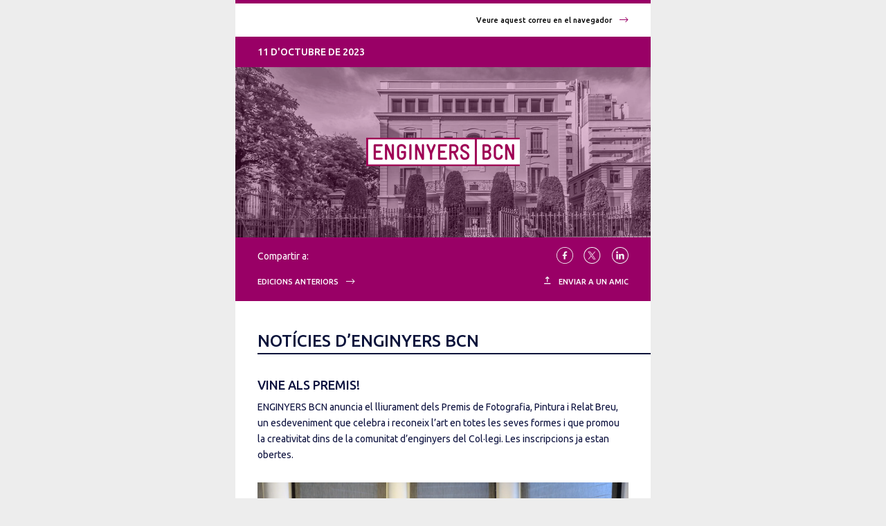

--- FILE ---
content_type: text/html; charset=UTF-8
request_url: https://enginyersbcn.cat/mailings/butlleti-12-doctubre/
body_size: 8227
content:
  <!doctype html>
<html xmlns="http://www.w3.org/1999/xhtml" xmlns:v="urn:schemas-microsoft-com:vml" xmlns:o="urn:schemas-microsoft-com:office:office">

<head>
    <title>
    </title>
    <!--[if !mso]><!-->
    <meta http-equiv="X-UA-Compatible" content="IE=edge">
    <!--<![endif]-->
    <meta http-equiv="Content-Type" content="text/html; charset=UTF-8">
    <meta name="viewport" content="width=device-width, initial-scale=1">
    <style type="text/css">
        #outlook a {
            padding: 0;
        }

        body {
            margin: 0;
            padding: 0;
            -webkit-text-size-adjust: 100%;
            -ms-text-size-adjust: 100%;
        }

        table,
        td {
            border-collapse: collapse;
            mso-table-lspace: 0pt;
            mso-table-rspace: 0pt;
        }

        img {
            border: 0;
            height: auto;
            line-height: 100%;
            outline: none;
            text-decoration: none;
            -ms-interpolation-mode: bicubic;
        }

        p {
            display: block;
            margin: 13px 0;
        }

        ul {
            display: block;
            margin: 13px 0;
        }

        ol {
            display: block;
            margin: 13px 0;
        }

        a {
            color: inherit !important;
        }

        .link-style-text a {
            color: inherit !important;
        }

        .rich-text h1 {
            font-size: 32px;
            line-height: 45px;
            font-weight: 500;
            color: #0C143C;
        }

        .rich-text h2 {
            font-size: 28px;
            line-height: 40px;
            font-weight: 500;
            color: #0C143C;
        }

        .rich-text h3 {
            font-size: 24px;
            line-height: 35px;
            font-weight: 500;
            color: #0C143C;
        }

        .rich-text h4 {
            font-size: 20px;
            line-height: 30px;
            font-weight: 500;
            color: #0C143C;
        }

        .rich-text h5 {
            font-size: 18px;
            line-height: 27px;
            font-weight: 500;
            color: #0C143C;
        }

        .rich-text h6 {
            font-size: 16px;
            line-height: 24px;
            font-weight: 500;
            color: #0C143C;
        }

        .rich-text img {
            border: 0;
            display: block;
            outline: none;
            text-decoration: none;
            height: auto;
            width: 100%;
        }
    </style>
    <!--[if mso]>
        <noscript>
        <xml>
        <o:OfficeDocumentSettings>
          <o:AllowPNG/>
          <o:PixelsPerInch>96</o:PixelsPerInch>
        </o:OfficeDocumentSettings>
        </xml>
        </noscript>
        <![endif]-->
    <!--[if lte mso 11]>
        <style type="text/css">
          .mj-outlook-group-fix { width:100% !important; }
        </style>
        <![endif]-->
    <!--[if !mso]><!-->
    <link href="https://fonts.googleapis.com/css?family=Ubuntu:wght@;0,400;1,500;2,700" rel="stylesheet" type="text/css">
    <!--<![endif]-->
    <style type="text/css">
        @media only screen and (min-width:480px) {
            .mj-column-per-100 {
                width: 100% !important;
                max-width: 100%;
            }

            .mj-column-per-50 {
                width: 50% !important;
                max-width: 50%;
            }
        }
    </style>
    <style media="screen and (min-width:480px)">
        .moz-text-html .mj-column-per-100 {
            width: 100% !important;
            max-width: 100%;
        }

        .moz-text-html .mj-column-per-50 {
            width: 50% !important;
            max-width: 50%;
        }
    </style>
    <style type="text/css">
        @media only screen and (max-width:480px) {
            table.mj-full-width-mobile {
                width: 100% !important;
            }

            td.mj-full-width-mobile {
                width: auto !important;
            }
        }
    </style>
    <style type="text/css">
        .text-sm div {
            font-size: 11px !important;
            line-height: 16px !important;
        }

        .text-lg div {
            font-size: 16px !important;
            line-height: 23px !important;
        }

        .social-left div {
            text-align: center !important;
        }

        .social-right div {
            text-align: center !important;
        }

        @media only screen and (min-width: 480px) {
            .text-sm div {
                font-size: 14px !important;
                line-height: 24px !important;
            }

            .text-lg div {
                font-size: 18px !important;
                line-height: 25px !important;
            }

            .social-left div {
                text-align: left !important;
            }

            .social-right div {
                text-align: right !important;
            }
        }
    </style>
</head>

<body style="word-spacing:normal;background-color:#ededed;">
<script data-cfasync="false" data-no-defer="1" data-no-minify="1" data-no-optimize="1">if(typeof ewww_webp_supported==="undefined"){var ewww_webp_supported=!1}if(ewww_webp_supported){document.body.classList.add("webp-support")}</script>
    <div style="background-color:#ededed;">
        <!--[if mso | IE]><table class="" role="presentation" style="width:600px;" align="center" border="0" cellpadding="0" cellspacing="0" width="600" bgcolor="#ffffff"><tr><td style="line-height:0px;font-size:0px;mso-line-height-rule:exactly;"><![endif]-->
    <div style="background:#ffffff;background-color:#ffffff;margin:0px auto;max-width:600px;">
      <table role="presentation" style="background:#ffffff;background-color:#ffffff;width:100%;" align="center" border="0" cellpadding="0" cellspacing="0">
        <tbody>
          <tr>
            <td style="border-top:5px solid #990066;direction:ltr;font-size:0px;padding:16px 32px;text-align:center;">
              <!--[if mso | IE]><table role="presentation" border="0" cellpadding="0" cellspacing="0"><tr><td class="" style="vertical-align:top;width:536px;"><![endif]-->
              <div class="mj-column-per-100 mj-outlook-group-fix" style="font-size:0px;text-align:left;direction:ltr;display:inline-block;vertical-align:top;width:100%;">
                <table role="presentation" border="0" cellpadding="0" cellspacing="0" width="100%">
                  <tbody>
                    <tr>
                      <td style="vertical-align:top;padding:0;">
                        <table role="presentation" style="" border="0" cellpadding="0" cellspacing="0" width="100%">
                          <tbody>
                            <tr>
                              <td style="font-size:0px;padding:0;word-break:break-word;" align="right" vertical-align="middle">
                                <table role="presentation" style="border-collapse:separate;line-height:100%;" border="0" cellpadding="0" cellspacing="0">
                                  <tbody>
                                    <tr>
                                      <td role="presentation" style="border:none;border-radius:3px;cursor:auto;mso-padding-alt:0;background:#ffffff;" align="center" bgcolor="#ffffff" valign="middle">
                                        <a href="*|ARCHIVE|*"
                                          style="display:inline-block;background:#ffffff;color:#990066;font-family:Ubuntu, Helvetica, Arial, system-ui, -apple-system, BlinkMacSystemFont, sans-serif;font-size:11px;font-weight:500;line-height:16px;margin:0;text-decoration:none;text-transform:none;padding:0;mso-padding-alt:0px;border-radius:3px;"
                                          target="_blank"> Veure aquest correu en el navegador <img src="https://enginyersbcn.cat/mailings/arrow.png" style="margin-left: 8px;" width="13" height="8" />
                                        </a>
                                      </td>
                                    </tr>
                                  </tbody>
                                </table>
                              </td>
                            </tr>
                          </tbody>
                        </table>
                      </td>
                    </tr>
                  </tbody>
                </table>
              </div>
              <!--[if mso | IE]></td></tr></table><![endif]-->
            </td>
          </tr>
        </tbody>
      </table>
    </div>
    <!--[if mso | IE]></td></tr></table><![endif]-->
      <!-- Header -->
      <!--[if mso | IE]><table class="" role="presentation" style="width:600px;" align="center" border="0" cellpadding="0" cellspacing="0" width="600" bgcolor="#990066"><tr><td style="line-height:0px;font-size:0px;mso-line-height-rule:exactly;"><![endif]-->
    <div style="background:#990066;background-color:#990066;margin:0px auto;max-width:600px;">
      <table role="presentation" style="background:#990066;background-color:#990066;width:100%;" align="center" border="0" cellpadding="0" cellspacing="0">
        <tbody>
          <tr>
            <td style="direction:ltr;font-size:0px;padding:10px 32px;text-align:center;">
              <!--[if mso | IE]><table role="presentation" border="0" cellpadding="0" cellspacing="0"><tr><td class="" style="width:536px;"><![endif]-->
              <div class="mj-column-per-100 mj-outlook-group-fix" style="font-size:0;line-height:0;text-align:left;display:inline-block;width:100%;direction:ltr;">
                <!--[if mso | IE]><table role="presentation" border="0" cellpadding="0" cellspacing="0"><tr><td style="vertical-align:middle;width:268px;"><![endif]-->
                <div class="mj-column-per-50 mj-outlook-group-fix" style="font-size:0px;text-align:left;direction:ltr;display:inline-block;vertical-align:middle;width:50%;">
                  <table role="presentation" border="0" cellpadding="0" cellspacing="0" width="100%">
                    <tbody>
                      <tr>
                        <td style="vertical-align:middle;padding:0;">
                          <table role="presentation" style="" border="0" cellpadding="0" cellspacing="0" width="100%">
                            <tbody>
                              <tr>
                                <td class="text-sm" style="font-size:0px;padding:0;word-break:break-word;" align="left">
                                  <div style="font-family:Ubuntu, Helvetica, Arial, system-ui, -apple-system, BlinkMacSystemFont, sans-serif;font-size:14px;font-weight:500;line-height:24px;text-align:left;text-transform:uppercase;color:#ffffff;">
                                                                          11 d'octubre de 2023
                                                                      </div>
                                </td>
                              </tr>
                            </tbody>
                          </table>
                        </td>
                      </tr>
                    </tbody>
                  </table>
                </div>
                <!--[if mso | IE]></td><td style="vertical-align:middle;width:268px;"><![endif]-->
                <div class="mj-column-per-50 mj-outlook-group-fix" style="font-size:0px;text-align:left;direction:ltr;display:inline-block;vertical-align:middle;width:50%;">
                  <table role="presentation" border="0" cellpadding="0" cellspacing="0" width="100%">
                    <tbody>
                      <tr>
                        <td style="vertical-align:middle;padding:0;">
                          <table role="presentation" style="" border="0" cellpadding="0" cellspacing="0" width="100%">
                            <tbody>
                              <tr>
                                <td class="text-sm" style="font-size:0px;padding:0;word-break:break-word;" align="right">
                                  <div style="font-family:Ubuntu, Helvetica, Arial, system-ui, -apple-system, BlinkMacSystemFont, sans-serif;font-size:14px;font-weight:500;line-height:24px;text-align:right;text-transform:uppercase;color:#ffffff;">
                                                                      </div>
                                </td>
                              </tr>
                            </tbody>
                          </table>
                        </td>
                      </tr>
                    </tbody>
                  </table>
                </div>
                <!--[if mso | IE]></td></tr></table><![endif]-->
              </div>
              <!--[if mso | IE]></td></tr></table><![endif]-->
            </td>
          </tr>
        </tbody>
      </table>
    </div>
    <!--[if mso | IE]></td></tr></table><![endif]-->
    <!-- Banner -->
  <!--[if mso | IE]><table class="" role="presentation" style="width:600px;" align="center" border="0" cellpadding="0" cellspacing="0" width="600" bgcolor="#ffffff"><tr><td style="line-height:0px;font-size:0px;mso-line-height-rule:exactly;"><![endif]-->
  <div style="background:#ffffff;background-color:#ffffff;margin:0px auto;max-width:600px;">
    <table role="presentation" style="background:#ffffff;background-color:#ffffff;width:100%;" align="center" border="0" cellpadding="0" cellspacing="0">
      <tbody>
        <tr>
          <td style="direction:ltr;font-size:0px;padding:0;text-align:center;">
            <!--[if mso | IE]><table role="presentation" border="0" cellpadding="0" cellspacing="0"><tr><td class="" style="vertical-align:top;width:600px;"><![endif]-->
            <div class="mj-column-per-100 mj-outlook-group-fix" style="font-size:0px;text-align:left;direction:ltr;display:inline-block;vertical-align:top;width:100%;">
              <table role="presentation" border="0" cellpadding="0" cellspacing="0" width="100%">
                <tbody>
                  <tr>
                    <td style="vertical-align:top;padding:0;">
                      <table role="presentation" style="" border="0" cellpadding="0" cellspacing="0" width="100%">
                        <tbody>
                          <tr>
                            <td style="font-size:0px;padding:0;word-break:break-word;" align="center">
                              <table role="presentation" style="border-collapse:collapse;border-spacing:0px;" border="0" cellpadding="0" cellspacing="0">
                                <tbody>
                                  <tr>
                                    <td style="width:600px;">
                                      <a href="https://enginyersbcn.cat" target="_blank">
                                        <img src="https://enginyersbcn.cat/mailings/enginyers-bcn.png" alt="Enginyers BCN" style="border:0;display:block;outline:none;text-decoration:none;height:auto;width:100%;font-size:13px;" height="auto" width="600" />
                                      </a>
                                    </td>
                                  </tr>
                                </tbody>
                              </table>
                            </td>
                          </tr>
                        </tbody>
                      </table>
                    </td>
                  </tr>
                </tbody>
              </table>
            </div>
            <!--[if mso | IE]></td></tr></table><![endif]-->
          </td>
        </tr>
      </tbody>
    </table>
  </div>
  <!--[if mso | IE]></td></tr></table><![endif]-->
  <!-- Social -->
  <!--[if mso | IE]><table class="" role="presentation" style="width:600px;" align="center" border="0" cellpadding="0" cellspacing="0" width="600" bgcolor="#990066"><tr><td style="line-height:0px;font-size:0px;mso-line-height-rule:exactly;"><![endif]-->
  <div style="background:#990066;background-color:#990066;margin:0px auto;max-width:600px;">
    <table role="presentation" style="background:#990066;background-color:#990066;width:100%;" align="center" border="0" cellpadding="0" cellspacing="0">
      <tbody>
        <tr>
          <td style="direction:ltr;font-size:0px;padding:6px 24px 2px;text-align:center;">
            <!--[if mso | IE]><table role="presentation" border="0" cellpadding="0" cellspacing="0"><tr><td class="" style="vertical-align:middle;width:276px;"><![endif]-->
            <div class="mj-column-per-50 mj-outlook-group-fix" style="font-size:0px;text-align:left;direction:ltr;display:inline-block;vertical-align:middle;width:100%;">
              <table role="presentation" border="0" cellpadding="0" cellspacing="0" width="100%">
                <tbody>
                  <tr>
                    <td style="vertical-align:middle;padding:8px;">
                      <table role="presentation" style="" border="0" cellpadding="0" cellspacing="0" width="100%">
                        <tbody>
                          <tr>
                            <td class="social-left" style="font-size:0px;padding:0;word-break:break-word;" align="left">
                              <div style="font-family:Ubuntu, Helvetica, Arial, system-ui, -apple-system, BlinkMacSystemFont, sans-serif;font-size:14px;font-weight:400;line-height:24px;text-align:left;color:#ffffff;">
                                                                  Compartir a:
                                                              </div>
                            </td>
                          </tr>
                        </tbody>
                      </table>
                    </td>
                  </tr>
                </tbody>
              </table>
            </div>
            <!--[if mso | IE]></td><td class="" style="vertical-align:middle;width:276px;"><![endif]-->
            <div class="mj-column-per-50 mj-outlook-group-fix" style="font-size:0px;text-align:left;direction:ltr;display:inline-block;vertical-align:middle;width:100%;">
              <table role="presentation" border="0" cellpadding="0" cellspacing="0" width="100%">
                <tbody>
                  <tr>
                    <td style="vertical-align:middle;padding:8px;">
                      <table role="presentation" style="" border="0" cellpadding="0" cellspacing="0" width="100%">
                        <tbody>
                          <tr>
                            <td class="social-right" style="font-size:0px;padding:0px;word-break:break-word;" align="right">
                              <div style="font-family:Ubuntu, Helvetica, Arial, system-ui, -apple-system, BlinkMacSystemFont, sans-serif;font-size:13px;line-height:1;text-align:right;color:#000000;">
                                <a href="https://www.facebook.com/sharer.php?u=https%3A%2F%2Fenginyersbcn.cat%2Fmailings%2Fbutlleti-12-doctubre"><img src="https://enginyersbcn.cat/mailings/facebook.png" alt="Facebook"></a>&nbsp;&nbsp;&nbsp;&nbsp;
                                
                                <a href="https://twitter.com/intent/tweet?url=https%3A%2F%2Fenginyersbcn.cat%2Fmailings%2Fbutlleti-12-doctubre&text=Butlletí 12 d&#8217;octubre&via=enginyersbcn"><img src="https://enginyersbcn.cat/mailings/twitter.png" alt="Twitter"></a>&nbsp;&nbsp;&nbsp;&nbsp;
                                <a href="http://www.linkedin.com/shareArticle?mini=true&url=https%3A%2F%2Fenginyersbcn.cat%2Fmailings%2Fbutlleti-12-doctubre&title=Butllet%C3%AD%2012%20d%26%238217%3Boctubre&source=https://enginyersbcn.cat"><img src="https://enginyersbcn.cat/mailings/linkedin.png" alt="LinkedIn"></a>
                              </div>
                            </td>
                          </tr>
                        </tbody>
                      </table>
                    </td>
                  </tr>
                </tbody>
              </table>
            </div>
            <!--[if mso | IE]></td></tr></table><![endif]-->
          </td>
        </tr>
      </tbody>
    </table>
  </div>
  <!--[if mso | IE]></td></tr></table><![endif]-->
  <!-- Links -->
  <!--[if mso | IE]><table class="" role="presentation" style="width:600px;" align="center" border="0" cellpadding="0" cellspacing="0" width="600" bgcolor="#990066"><tr><td style="line-height:0px;font-size:0px;mso-line-height-rule:exactly;"><![endif]-->
  <div style="background:#990066;background-color:#990066;margin:0px auto;max-width:600px;">
    <table role="presentation" style="background:#990066;background-color:#990066;width:100%;" align="center" border="0" cellpadding="0" cellspacing="0">
      <tbody>
        <tr>
          <td style="direction:ltr;font-size:0px;padding:6px 32px 20px;text-align:center;">
            <!--[if mso | IE]><table role="presentation" border="0" cellpadding="0" cellspacing="0"><tr><td class="" style="width:536px;"><![endif]-->
            <div class="mj-column-per-100 mj-outlook-group-fix" style="font-size:0;line-height:0;text-align:left;display:inline-block;width:100%;direction:ltr;">
                              <!--[if mso | IE]><table role="presentation" border="0" cellpadding="0" cellspacing="0"><tr><td style="vertical-align:middle;width:268px;"><![endif]-->
                <div class="mj-column-per-50 mj-outlook-group-fix" style="font-size:0px;text-align:left;direction:ltr;display:inline-block;vertical-align:middle;width:50%;">
                  <table role="presentation" border="0" cellpadding="0" cellspacing="0" width="100%">
                    <tbody>
                      <tr>
                        <td style="vertical-align:middle;padding:0;">
                          <table role="presentation" style="" border="0" cellpadding="0" cellspacing="0" width="100%">
                            <tbody>
                              <tr>
                                <td style="font-size:0px;padding:0;word-break:break-word;" align="left" vertical-align="middle">
                                  <table role="presentation" style="border-collapse:separate;line-height:100%;" border="0" cellpadding="0" cellspacing="0">
                                    <tbody>
                                      <tr>
                                        <td role="presentation" style="border:none;border-radius:3px;cursor:auto;mso-padding-alt:0;background:#990066;" align="center" bgcolor="#990066" valign="middle">
                                          <a href="https://www.enginyersbcn.cat/actualitat/butlletins/"
                                            style="display:inline-block;background:#990066;color:#ffffff !important;font-family:Ubuntu, Helvetica, Arial, system-ui, -apple-system, BlinkMacSystemFont, sans-serif;font-size:11px;font-weight:500;line-height:16px;margin:0;text-decoration:none;text-transform:uppercase;padding:0;mso-padding-alt:0px;border-radius:3px;"
                                            target="_blank">
                                                                                          Edicions anteriors
                                                                                        <img src="https://enginyersbcn.cat/mailings/arrow-white.png" style="margin-left: 8px;" width="13" height="8" />
                                          </a>
                                        </td>
                                      </tr>
                                    </tbody>
                                  </table>
                                </td>
                              </tr>
                            </tbody>
                          </table>
                        </td>
                      </tr>
                    </tbody>
                  </table>
                </div>
                <!--[if mso | IE]></td><![endif]-->
                            <!--[if mso | IE]><td style="vertical-align:middle;width:268px;"><![endif]-->
              <div class="mj-column-per-50 mj-outlook-group-fix" style="font-size:0px;text-align:left;direction:ltr;display:inline-block;vertical-align:middle;width:50%;">
                <table role="presentation" border="0" cellpadding="0" cellspacing="0" width="100%">
                  <tbody>
                    <tr>
                      <td style="vertical-align:middle;padding:0;">
                        <table role="presentation" style="" border="0" cellpadding="0" cellspacing="0" width="100%">
                          <tbody>
                            <tr>
                              <td style="font-size:0px;padding:0;word-break:break-word;" align="right" vertical-align="middle">
                                <table role="presentation" style="border-collapse:separate;line-height:100%;" border="0" cellpadding="0" cellspacing="0">
                                  <tbody>
                                    <tr>
                                      <td role="presentation" style="border:none;border-radius:3px;cursor:auto;mso-padding-alt:0;background:#990066;" align="center" bgcolor="#990066" valign="middle">
                                        <a href="mailto:?body=*|ARCHIVE|*"
                                          style="display:inline-block;background:#990066;color:#ffffff !important;font-family:Ubuntu, Helvetica, Arial, system-ui, -apple-system, BlinkMacSystemFont, sans-serif;font-size:11px;font-weight:500;line-height:16px;margin:0;text-decoration:none;text-transform:uppercase;padding:0;mso-padding-alt:0px;border-radius:3px;"
                                          target="_blank">
                                          <img src="https://enginyersbcn.cat/mailings/share.png" style="margin-right: 8px;" width="10" height="11" /> ENVIAR A UN AMIC </a>
                                      </td>
                                    </tr>
                                  </tbody>
                                </table>
                              </td>
                            </tr>
                          </tbody>
                        </table>
                      </td>
                    </tr>
                  </tbody>
                </table>
              </div>
              <!--[if mso | IE]></td></tr></table><![endif]-->
            </div>
            <!--[if mso | IE]></td></tr></table><![endif]-->
          </td>
        </tr>
      </tbody>
    </table>
  </div>
  <!--[if mso | IE]></td></tr></table><![endif]-->

  <!--[if mso | IE]><table align="center" border="0" cellpadding="0" cellspacing="0" class="" role="presentation" style="width:600px;" width="600" bgcolor="#ffffff" ><tr><td style="line-height:0px;font-size:0px;mso-line-height-rule:exactly;"><![endif]-->
<div style="background:#ffffff;background-color:#ffffff;margin:0px auto;max-width:600px;">
  <table align="center" border="0" cellpadding="0" cellspacing="0" role="presentation" style="background:#ffffff;background-color:#ffffff;width:100%;">
    <tbody>
      <tr>
        <td style="direction:ltr;font-size:0px;padding:40px 0px 0px 32px;text-align:center;">
          <!--[if mso | IE]><table role="presentation" border="0" cellpadding="0" cellspacing="0"><tr><td class="" style="vertical-align:top;width:568px;" ><![endif]-->
          <div class="mj-column-per-100 mj-outlook-group-fix" style="font-size:0px;text-align:left;direction:ltr;display:inline-block;vertical-align:top;width:100%;">
            <table border="0" cellpadding="0" cellspacing="0" role="presentation" width="100%">
              <tbody>
                <tr>
                  <td style="vertical-align:top;padding:0;">
                    <table border="0" cellpadding="0" cellspacing="0" role="presentation" style="" width="100%">
                      <tbody>
                        <tr>
                          <td align="left" style="font-size:0px;padding:0;padding-right:32px;word-break:break-word;">
                            <div style="font-family:Ubuntu, Helvetica, Arial, system-ui, -apple-system, BlinkMacSystemFont, sans-serif;font-size:24px;font-weight:500;line-height:35px;text-align:left;text-transform:uppercase;color:#0C143C;">
                              Notícies d&#8217;enginyers bcn
                            </div>
                          </td>
                        </tr>
                        <tr>
                          <td align="center" style="font-size:0px;padding:0;word-break:break-word;">
                            <p style="border-top:solid 2px #0C143C;font-size:1px;margin:0px auto;width:100%;">
                            </p>
                            <!--[if mso | IE]><table align="center" border="0" cellpadding="0" cellspacing="0" style="border-top:solid 2px #0C143C;font-size:1px;margin:0px auto;width:568px;" role="presentation" width="568px" ><tr><td style="height:0;line-height:0;"> &nbsp; </td></tr></table><![endif]-->
                          </td>
                        </tr>
                      </tbody>
                    </table>
                  </td>
                </tr>
              </tbody>
            </table>
          </div>
          <!--[if mso | IE]></td></tr></table><![endif]-->
        </td>
      </tr>
    </tbody>
  </table>
</div>
<!--[if mso | IE]></td></tr></table><![endif]-->
  
            <!--[if mso | IE]><table class="" role="presentation" style="width:600px;" align="center" border="0" cellpadding="0" cellspacing="0" width="600" bgcolor="#ffffff"><tr><td style="line-height:0px;font-size:0px;mso-line-height-rule:exactly;"><![endif]-->
      <div style="background:#ffffff;background-color:#ffffff;margin:0px auto;max-width:600px;">
        <table role="presentation" style="background:#ffffff;background-color:#ffffff;width:100%;" align="center" border="0" cellpadding="0" cellspacing="0">
          <tbody>
            <tr>
              <td style="direction:ltr;font-size:0px;padding:32px 32px 0px;text-align:center;">
                <!--[if mso | IE]><table role="presentation" border="0" cellpadding="0" cellspacing="0"><tr><td class="" style="vertical-align:top;width:536px;"><![endif]-->
                <div class="mj-column-per-100 mj-outlook-group-fix" style="font-size:0px;text-align:left;direction:ltr;display:inline-block;vertical-align:top;width:100%;">
                  <table role="presentation" border="0" cellpadding="0" cellspacing="0" width="100%">
                    <tbody>
                      <tr>
                        <td style="vertical-align:top;padding:0;">
                          <table role="presentation" style="" border="0" cellpadding="0" cellspacing="0" width="100%">
                            <tbody>
                                                                                          <tr>
                                <td class="text-lg" style="font-size:0px;padding:0;word-break:break-word;" align="left">
                                  <div style="font-family:Ubuntu, Helvetica, Arial, system-ui, -apple-system, BlinkMacSystemFont, sans-serif;font-size:18px;font-weight:500;line-height:25px;text-align:left;text-transform:uppercase;color:#0D123F;">
                                    <a href="https://enginyersbcn.cat/actualitat/noticies/vine-als-premis/" style="color:#0D123F;text-decoration:none;">
                                      Vine als premis!
                                    </a>
                                  </div>
                                </td>
                              </tr>
                              <tr>
                                <td style="font-size:0px;padding:0;padding-top:8px;word-break:break-word;" align="left">
                                  <div style="font-family:Ubuntu, Helvetica, Arial, system-ui, -apple-system, BlinkMacSystemFont, sans-serif;font-size:14px;font-weight:400;line-height:23px;text-align:left;color:#0D123F;">
                                    
                                                                                                                
ENGINYERS BCN anuncia el lliurament dels Premis de Fotografia, Pintura i Relat Breu, un esdeveniment que celebra i reconeix l’art en totes les seves formes i que promou la creativitat dins de la comunitat d’enginyers del Col·legi. Les inscripcions ja estan obertes.
                                      
                                                                      </div>
                                </td>
                              </tr>
                                                              
                                <tr>
                                  <td style="font-size:0px;padding:0;padding-top:28px;word-break:break-word;" align="center">
                                    <table role="presentation" style="border-collapse:collapse;border-spacing:0px;" border="0" cellpadding="0" cellspacing="0">
                                      <tbody>
                                        <tr>
                                          <td style="width:536px;">
                                            <a href="https://enginyersbcn.cat/actualitat/noticies/vine-als-premis/" target="_blank">
                                              <picture><source srcset="https://enginyersbcn.cat/app/uploads/2023/09/Noti_expo_concurs_com_2023-scaled.jpg.webp"  type="image/webp"><img decoding="async" src="https://enginyersbcn.cat/app/uploads/2023/09/Noti_expo_concurs_com_2023-scaled.jpg" alt="" style="border:0;display:block;outline:none;text-decoration:none;height:auto;width:100%;font-size:13px;" height="auto" width="536" data-eio="p" /></picture>
                                            </a>
                                          </td>
                                        </tr>
                                      </tbody>
                                    </table>
                                  </td>
                                </tr>
                                                            <tr>
                                <td style="font-size:0px;padding:0;padding-top:28px;word-break:break-word;" align="left" vertical-align="middle">
                                  <table role="presentation" style="border-collapse:separate;line-height:100%;" border="0" cellpadding="0" cellspacing="0">
                                    <tbody>
                                      <tr>
                                        <td role="presentation" style="border:none;border-radius:3px;cursor:auto;mso-padding-alt:0px;background:#ffffff;" align="center" bgcolor="#ffffff" valign="middle">
                                          <a href="https://enginyersbcn.cat/actualitat/noticies/vine-als-premis/"
                                            style="display:inline-block;background:#ffffff;color:#990066 !important;font-family:Ubuntu, Helvetica, Arial, system-ui, -apple-system, BlinkMacSystemFont, sans-serif;font-size:12px;font-weight:500;line-height:22px;margin:0;text-decoration:none;text-transform:uppercase;padding:0px;mso-padding-alt:0px;border-radius:3px;"
                                            target="_blank"> LLEGIU-NE MÉS <img loading="lazy" decoding="async" src="https://enginyersbcn.cat/mailings/arrow.png" style="margin-left: 8px;" width="13" height="8" />
                                          </a>
                                        </td>
                                      </tr>
                                    </tbody>
                                  </table>
                                </td>
                              </tr>
                              <tr>
                                <td style="font-size:0px;padding:0;padding-top:28px;word-break:break-word;" align="center">
                                  <p style="border-top:solid 1px #6E7189;font-size:1px;margin:0px auto;width:100%;">
                                  </p>
                                  <!--[if mso | IE]><table role="presentation" style="border-top:solid 1px #6E7189;font-size:1px;margin:0px auto;width:536px;" align="center" border="0" cellpadding="0" cellspacing="0" width="536px"><tr><td style="height:0;line-height:0;"> &nbsp; </td></tr></table><![endif]-->
                                </td>
                              </tr>
                            </tbody>
                          </table>
                        </td>
                      </tr>
                    </tbody>
                  </table>
                </div>
                <!--[if mso | IE]></td></tr></table><![endif]-->
              </td>
            </tr>
          </tbody>
        </table>
      </div>
      <!--[if mso | IE]></td></tr></table><![endif]-->
          <!--[if mso | IE]><table class="" role="presentation" style="width:600px;" align="center" border="0" cellpadding="0" cellspacing="0" width="600" bgcolor="#ffffff"><tr><td style="line-height:0px;font-size:0px;mso-line-height-rule:exactly;"><![endif]-->
      <div style="background:#ffffff;background-color:#ffffff;margin:0px auto;max-width:600px;">
        <table role="presentation" style="background:#ffffff;background-color:#ffffff;width:100%;" align="center" border="0" cellpadding="0" cellspacing="0">
          <tbody>
            <tr>
              <td style="direction:ltr;font-size:0px;padding:32px 32px 0px;text-align:center;">
                <!--[if mso | IE]><table role="presentation" border="0" cellpadding="0" cellspacing="0"><tr><td class="" style="vertical-align:top;width:536px;"><![endif]-->
                <div class="mj-column-per-100 mj-outlook-group-fix" style="font-size:0px;text-align:left;direction:ltr;display:inline-block;vertical-align:top;width:100%;">
                  <table role="presentation" border="0" cellpadding="0" cellspacing="0" width="100%">
                    <tbody>
                      <tr>
                        <td style="vertical-align:top;padding:0;">
                          <table role="presentation" style="" border="0" cellpadding="0" cellspacing="0" width="100%">
                            <tbody>
                                                                                          <tr>
                                <td class="text-lg" style="font-size:0px;padding:0;word-break:break-word;" align="left">
                                  <div style="font-family:Ubuntu, Helvetica, Arial, system-ui, -apple-system, BlinkMacSystemFont, sans-serif;font-size:18px;font-weight:500;line-height:25px;text-align:left;text-transform:uppercase;color:#0D123F;">
                                    <a href="https://enginyersbcn.cat/actualitat/noticies/tot-preparat-per-a-la-nova-edicio-defintec/" style="color:#0D123F;text-decoration:none;">
                                      Tot preparat per a la nova edició d&#8217;EFINTEC
                                    </a>
                                  </div>
                                </td>
                              </tr>
                              <tr>
                                <td style="font-size:0px;padding:0;padding-top:8px;word-break:break-word;" align="left">
                                  <div style="font-family:Ubuntu, Helvetica, Arial, system-ui, -apple-system, BlinkMacSystemFont, sans-serif;font-size:14px;font-weight:400;line-height:23px;text-align:left;color:#0D123F;">
                                    
                                                                                                                
Més de 150 expositors, entre fabricants i distribuïdors, amb una àmplia i nova oferta de continguts per a instal·ladors estaran disponibles a l&#8217;esdeveniment. Recordeu que els col·legiats tenen entrada de franc a la fira.
                                      
                                                                      </div>
                                </td>
                              </tr>
                                                              
                                <tr>
                                  <td style="font-size:0px;padding:0;padding-top:28px;word-break:break-word;" align="center">
                                    <table role="presentation" style="border-collapse:collapse;border-spacing:0px;" border="0" cellpadding="0" cellspacing="0">
                                      <tbody>
                                        <tr>
                                          <td style="width:536px;">
                                            <a href="https://enginyersbcn.cat/actualitat/noticies/tot-preparat-per-a-la-nova-edicio-defintec/" target="_blank">
                                              <picture><source srcset="https://enginyersbcn.cat/app/uploads/2023/10/20.jpg.webp"  type="image/webp"><img decoding="async" src="https://enginyersbcn.cat/app/uploads/2023/10/20.jpg" alt="" style="border:0;display:block;outline:none;text-decoration:none;height:auto;width:100%;font-size:13px;" height="auto" width="536" data-eio="p" /></picture>
                                            </a>
                                          </td>
                                        </tr>
                                      </tbody>
                                    </table>
                                  </td>
                                </tr>
                                                            <tr>
                                <td style="font-size:0px;padding:0;padding-top:28px;word-break:break-word;" align="left" vertical-align="middle">
                                  <table role="presentation" style="border-collapse:separate;line-height:100%;" border="0" cellpadding="0" cellspacing="0">
                                    <tbody>
                                      <tr>
                                        <td role="presentation" style="border:none;border-radius:3px;cursor:auto;mso-padding-alt:0px;background:#ffffff;" align="center" bgcolor="#ffffff" valign="middle">
                                          <a href="https://enginyersbcn.cat/actualitat/noticies/tot-preparat-per-a-la-nova-edicio-defintec/"
                                            style="display:inline-block;background:#ffffff;color:#990066 !important;font-family:Ubuntu, Helvetica, Arial, system-ui, -apple-system, BlinkMacSystemFont, sans-serif;font-size:12px;font-weight:500;line-height:22px;margin:0;text-decoration:none;text-transform:uppercase;padding:0px;mso-padding-alt:0px;border-radius:3px;"
                                            target="_blank"> LLEGIU-NE MÉS <img loading="lazy" decoding="async" src="https://enginyersbcn.cat/mailings/arrow.png" style="margin-left: 8px;" width="13" height="8" />
                                          </a>
                                        </td>
                                      </tr>
                                    </tbody>
                                  </table>
                                </td>
                              </tr>
                              <tr>
                                <td style="font-size:0px;padding:0;padding-top:28px;word-break:break-word;" align="center">
                                  <p style="border-top:solid 1px #6E7189;font-size:1px;margin:0px auto;width:100%;">
                                  </p>
                                  <!--[if mso | IE]><table role="presentation" style="border-top:solid 1px #6E7189;font-size:1px;margin:0px auto;width:536px;" align="center" border="0" cellpadding="0" cellspacing="0" width="536px"><tr><td style="height:0;line-height:0;"> &nbsp; </td></tr></table><![endif]-->
                                </td>
                              </tr>
                            </tbody>
                          </table>
                        </td>
                      </tr>
                    </tbody>
                  </table>
                </div>
                <!--[if mso | IE]></td></tr></table><![endif]-->
              </td>
            </tr>
          </tbody>
        </table>
      </div>
      <!--[if mso | IE]></td></tr></table><![endif]-->
      

<!--[if mso | IE]><table align="center" border="0" cellpadding="0" cellspacing="0" class="" role="presentation" style="width:600px;" width="600" bgcolor="#ffffff" ><tr><td style="line-height:0px;font-size:0px;mso-line-height-rule:exactly;"><![endif]-->
<div style="background:#ffffff;background-color:#ffffff;margin:0px auto;max-width:600px;">
  <table align="center" border="0" cellpadding="0" cellspacing="0" role="presentation" style="background:#ffffff;background-color:#ffffff;width:100%;">
    <tbody>
      <tr>
        <td style="direction:ltr;font-size:0px;padding:40px 0px 0px 32px;text-align:center;">
          <!--[if mso | IE]><table role="presentation" border="0" cellpadding="0" cellspacing="0"><tr><td class="" style="vertical-align:top;width:568px;" ><![endif]-->
          <div class="mj-column-per-100 mj-outlook-group-fix" style="font-size:0px;text-align:left;direction:ltr;display:inline-block;vertical-align:top;width:100%;">
            <table border="0" cellpadding="0" cellspacing="0" role="presentation" width="100%">
              <tbody>
                <tr>
                  <td style="vertical-align:top;padding:0;">
                    <table border="0" cellpadding="0" cellspacing="0" role="presentation" style="" width="100%">
                      <tbody>
                        <tr>
                          <td align="left" style="font-size:0px;padding:0;padding-right:32px;word-break:break-word;">
                            <div style="font-family:Ubuntu, Helvetica, Arial, system-ui, -apple-system, BlinkMacSystemFont, sans-serif;font-size:24px;font-weight:500;line-height:35px;text-align:left;text-transform:uppercase;color:#0C143C;">
                              Agenda
                            </div>
                          </td>
                        </tr>
                        <tr>
                          <td align="center" style="font-size:0px;padding:0;word-break:break-word;">
                            <p style="border-top:solid 2px #0C143C;font-size:1px;margin:0px auto;width:100%;">
                            </p>
                            <!--[if mso | IE]><table align="center" border="0" cellpadding="0" cellspacing="0" style="border-top:solid 2px #0C143C;font-size:1px;margin:0px auto;width:568px;" role="presentation" width="568px" ><tr><td style="height:0;line-height:0;"> &nbsp; </td></tr></table><![endif]-->
                          </td>
                        </tr>
                      </tbody>
                    </table>
                  </td>
                </tr>
              </tbody>
            </table>
          </div>
          <!--[if mso | IE]></td></tr></table><![endif]-->
        </td>
      </tr>
    </tbody>
  </table>
</div>
<!--[if mso | IE]></td></tr></table><![endif]-->
  
  
      
    <!--[if mso | IE]><table class="" role="presentation" style="width:600px;" align="center" border="0" cellpadding="0" cellspacing="0" width="600" bgcolor="#ffffff"><tr><td style="line-height:0px;mso-line-height-rule:exactly;"><![endif]-->
    <div style="background:#ffffff;background-color:#ffffff;margin:0px auto;max-width:600px;">
      <table role="presentation" style="background:#ffffff;background-color:#ffffff;width:100%;" align="center" border="0" cellpadding="0" cellspacing="0">
        <tbody>
          <tr>
            <td style="direction:ltr;padding:0px 24px;text-align:left;">
              <!--[if mso | IE]><table role="presentation" border="0" cellpadding="0" cellspacing="0"><tr><![endif]-->

                                              <!--[if mso | IE]><td class="" style="vertical-align:top;width:276px;"><![endif]-->
                <div class="mj-column-per-100 mj-outlook-group-fix" style="text-align:left;direction:ltr;display:inline-block;vertical-align:top;width:100%;">
                  <table role="presentation" border="0" cellpadding="0" cellspacing="0" width="100%">
                    <tbody>
                      <tr>
                        <td style="border-bottom:1px solid #6E7189;vertical-align:top;padding:32px 8px 0px;">
                          <table role="presentation" style="border-bottom:32px solid #fff;" border="0" cellpadding="0" cellspacing="0" width="100%">
                            <tbody>

                              

                              <tr>
                                <td style="padding:0;word-break:break-word;" align="left">
                                  <div style="font-family:Ubuntu, Helvetica, Arial, system-ui, -apple-system, BlinkMacSystemFont, sans-serif;font-size:16px;font-weight:500;line-height:23px;text-align:left;text-transform:uppercase;color:#0D123F;">
                                    <a href="" style="color:#0D123F;text-decoration:none;">
                                      
                                    </a>
                                  </div>
                                </td>
                              </tr>

                              
                              
                              

                              <tr>
                                <td style="padding:0;padding-top:8px;word-break:break-word;" align="left" vertical-align="middle">
                                  <table role="presentation" style="border-collapse:separate;line-height:100%;" border="0" cellpadding="0" cellspacing="0">
                                    <tbody>
                                      <tr>
                                        <td role="presentation" style="border:none;border-radius:3px;cursor:auto;mso-padding-alt:0px;background:#ffffff;" align="center" bgcolor="#ffffff" valign="middle">
                                          <a href=""
                                            style="display:inline-block;background:#ffffff;color:#990066 !important;font-family:Ubuntu, Helvetica, Arial, system-ui, -apple-system, BlinkMacSystemFont, sans-serif;font-size:12px;font-weight:500;line-height:22px;margin:0;text-decoration:none;text-transform:uppercase;padding:0px;mso-padding-alt:0px;border-radius:3px;"
                                            target="_blank">
                                            Anar a l&#8217;activitat
                                            <img loading="lazy" decoding="async" src="https://enginyersbcn.cat/mailings/arrow.png" style="margin-left: 8px;" width="13" height="8" />
                                          </a>
                                        </td>
                                      </tr>
                                    </tbody>
                                  </table>
                                </td>
                              </tr>

                            </tbody>
                          </table>
                        </td>
                      </tr>
                    </tbody>
                  </table>
                </div>
                <!--[if mso | IE]></td><![endif]-->
                                              <!--[if mso | IE]><td class="" style="vertical-align:top;width:276px;"><![endif]-->
                <div class="mj-column-per-100 mj-outlook-group-fix" style="text-align:left;direction:ltr;display:inline-block;vertical-align:top;width:100%;">
                  <table role="presentation" border="0" cellpadding="0" cellspacing="0" width="100%">
                    <tbody>
                      <tr>
                        <td style="border-bottom:1px solid #6E7189;vertical-align:top;padding:32px 8px 0px;">
                          <table role="presentation" style="border-bottom:32px solid #fff;" border="0" cellpadding="0" cellspacing="0" width="100%">
                            <tbody>

                              

                              <tr>
                                <td style="padding:0;word-break:break-word;" align="left">
                                  <div style="font-family:Ubuntu, Helvetica, Arial, system-ui, -apple-system, BlinkMacSystemFont, sans-serif;font-size:16px;font-weight:500;line-height:23px;text-align:left;text-transform:uppercase;color:#0D123F;">
                                    <a href="" style="color:#0D123F;text-decoration:none;">
                                      
                                    </a>
                                  </div>
                                </td>
                              </tr>

                              
                              
                              

                              <tr>
                                <td style="padding:0;padding-top:8px;word-break:break-word;" align="left" vertical-align="middle">
                                  <table role="presentation" style="border-collapse:separate;line-height:100%;" border="0" cellpadding="0" cellspacing="0">
                                    <tbody>
                                      <tr>
                                        <td role="presentation" style="border:none;border-radius:3px;cursor:auto;mso-padding-alt:0px;background:#ffffff;" align="center" bgcolor="#ffffff" valign="middle">
                                          <a href=""
                                            style="display:inline-block;background:#ffffff;color:#990066 !important;font-family:Ubuntu, Helvetica, Arial, system-ui, -apple-system, BlinkMacSystemFont, sans-serif;font-size:12px;font-weight:500;line-height:22px;margin:0;text-decoration:none;text-transform:uppercase;padding:0px;mso-padding-alt:0px;border-radius:3px;"
                                            target="_blank">
                                            Anar a l&#8217;activitat
                                            <img loading="lazy" decoding="async" src="https://enginyersbcn.cat/mailings/arrow.png" style="margin-left: 8px;" width="13" height="8" />
                                          </a>
                                        </td>
                                      </tr>
                                    </tbody>
                                  </table>
                                </td>
                              </tr>

                            </tbody>
                          </table>
                        </td>
                      </tr>
                    </tbody>
                  </table>
                </div>
                <!--[if mso | IE]></td><![endif]-->
              
              <!--[if mso | IE]></tr></table><![endif]-->
            </td>
          </tr>
        </tbody>
      </table>
    </div>
    <!--[if mso | IE]></td></tr></table><![endif]-->
      
    <!--[if mso | IE]><table class="" role="presentation" style="width:600px;" align="center" border="0" cellpadding="0" cellspacing="0" width="600" bgcolor="#ffffff"><tr><td style="line-height:0px;mso-line-height-rule:exactly;"><![endif]-->
    <div style="background:#ffffff;background-color:#ffffff;margin:0px auto;max-width:600px;">
      <table role="presentation" style="background:#ffffff;background-color:#ffffff;width:100%;" align="center" border="0" cellpadding="0" cellspacing="0">
        <tbody>
          <tr>
            <td style="direction:ltr;padding:0px 24px;text-align:left;">
              <!--[if mso | IE]><table role="presentation" border="0" cellpadding="0" cellspacing="0"><tr><![endif]-->

                                              <!--[if mso | IE]><td class="" style="vertical-align:top;width:276px;"><![endif]-->
                <div class="mj-column-per-100 mj-outlook-group-fix" style="text-align:left;direction:ltr;display:inline-block;vertical-align:top;width:100%;">
                  <table role="presentation" border="0" cellpadding="0" cellspacing="0" width="100%">
                    <tbody>
                      <tr>
                        <td style="border-bottom:1px solid #6E7189;vertical-align:top;padding:32px 8px 0px;">
                          <table role="presentation" style="border-bottom:32px solid #fff;" border="0" cellpadding="0" cellspacing="0" width="100%">
                            <tbody>

                              

                              <tr>
                                <td style="padding:0;word-break:break-word;" align="left">
                                  <div style="font-family:Ubuntu, Helvetica, Arial, system-ui, -apple-system, BlinkMacSystemFont, sans-serif;font-size:16px;font-weight:500;line-height:23px;text-align:left;text-transform:uppercase;color:#0D123F;">
                                    <a href="" style="color:#0D123F;text-decoration:none;">
                                      
                                    </a>
                                  </div>
                                </td>
                              </tr>

                              
                              
                              

                              <tr>
                                <td style="padding:0;padding-top:8px;word-break:break-word;" align="left" vertical-align="middle">
                                  <table role="presentation" style="border-collapse:separate;line-height:100%;" border="0" cellpadding="0" cellspacing="0">
                                    <tbody>
                                      <tr>
                                        <td role="presentation" style="border:none;border-radius:3px;cursor:auto;mso-padding-alt:0px;background:#ffffff;" align="center" bgcolor="#ffffff" valign="middle">
                                          <a href=""
                                            style="display:inline-block;background:#ffffff;color:#990066 !important;font-family:Ubuntu, Helvetica, Arial, system-ui, -apple-system, BlinkMacSystemFont, sans-serif;font-size:12px;font-weight:500;line-height:22px;margin:0;text-decoration:none;text-transform:uppercase;padding:0px;mso-padding-alt:0px;border-radius:3px;"
                                            target="_blank">
                                            Anar a l&#8217;activitat
                                            <img loading="lazy" decoding="async" src="https://enginyersbcn.cat/mailings/arrow.png" style="margin-left: 8px;" width="13" height="8" />
                                          </a>
                                        </td>
                                      </tr>
                                    </tbody>
                                  </table>
                                </td>
                              </tr>

                            </tbody>
                          </table>
                        </td>
                      </tr>
                    </tbody>
                  </table>
                </div>
                <!--[if mso | IE]></td><![endif]-->
                                              <!--[if mso | IE]><td class="" style="vertical-align:top;width:276px;"><![endif]-->
                <div class="mj-column-per-100 mj-outlook-group-fix" style="text-align:left;direction:ltr;display:inline-block;vertical-align:top;width:100%;">
                  <table role="presentation" border="0" cellpadding="0" cellspacing="0" width="100%">
                    <tbody>
                      <tr>
                        <td style="border-bottom:1px solid #6E7189;vertical-align:top;padding:32px 8px 0px;">
                          <table role="presentation" style="border-bottom:32px solid #fff;" border="0" cellpadding="0" cellspacing="0" width="100%">
                            <tbody>

                              

                              <tr>
                                <td style="padding:0;word-break:break-word;" align="left">
                                  <div style="font-family:Ubuntu, Helvetica, Arial, system-ui, -apple-system, BlinkMacSystemFont, sans-serif;font-size:16px;font-weight:500;line-height:23px;text-align:left;text-transform:uppercase;color:#0D123F;">
                                    <a href="" style="color:#0D123F;text-decoration:none;">
                                      
                                    </a>
                                  </div>
                                </td>
                              </tr>

                              
                              
                              

                              <tr>
                                <td style="padding:0;padding-top:8px;word-break:break-word;" align="left" vertical-align="middle">
                                  <table role="presentation" style="border-collapse:separate;line-height:100%;" border="0" cellpadding="0" cellspacing="0">
                                    <tbody>
                                      <tr>
                                        <td role="presentation" style="border:none;border-radius:3px;cursor:auto;mso-padding-alt:0px;background:#ffffff;" align="center" bgcolor="#ffffff" valign="middle">
                                          <a href=""
                                            style="display:inline-block;background:#ffffff;color:#990066 !important;font-family:Ubuntu, Helvetica, Arial, system-ui, -apple-system, BlinkMacSystemFont, sans-serif;font-size:12px;font-weight:500;line-height:22px;margin:0;text-decoration:none;text-transform:uppercase;padding:0px;mso-padding-alt:0px;border-radius:3px;"
                                            target="_blank">
                                            Anar a l&#8217;activitat
                                            <img loading="lazy" decoding="async" src="https://enginyersbcn.cat/mailings/arrow.png" style="margin-left: 8px;" width="13" height="8" />
                                          </a>
                                        </td>
                                      </tr>
                                    </tbody>
                                  </table>
                                </td>
                              </tr>

                            </tbody>
                          </table>
                        </td>
                      </tr>
                    </tbody>
                  </table>
                </div>
                <!--[if mso | IE]></td><![endif]-->
              
              <!--[if mso | IE]></tr></table><![endif]-->
            </td>
          </tr>
        </tbody>
      </table>
    </div>
    <!--[if mso | IE]></td></tr></table><![endif]-->
      
    <!--[if mso | IE]><table class="" role="presentation" style="width:600px;" align="center" border="0" cellpadding="0" cellspacing="0" width="600" bgcolor="#ffffff"><tr><td style="line-height:0px;mso-line-height-rule:exactly;"><![endif]-->
    <div style="background:#ffffff;background-color:#ffffff;margin:0px auto;max-width:600px;">
      <table role="presentation" style="background:#ffffff;background-color:#ffffff;width:100%;" align="center" border="0" cellpadding="0" cellspacing="0">
        <tbody>
          <tr>
            <td style="direction:ltr;padding:0px 24px;text-align:left;">
              <!--[if mso | IE]><table role="presentation" border="0" cellpadding="0" cellspacing="0"><tr><![endif]-->

                                              <!--[if mso | IE]><td class="" style="vertical-align:top;width:276px;"><![endif]-->
                <div class="mj-column-per-100 mj-outlook-group-fix" style="text-align:left;direction:ltr;display:inline-block;vertical-align:top;width:100%;">
                  <table role="presentation" border="0" cellpadding="0" cellspacing="0" width="100%">
                    <tbody>
                      <tr>
                        <td style="border-bottom:1px solid #6E7189;vertical-align:top;padding:32px 8px 0px;">
                          <table role="presentation" style="border-bottom:32px solid #fff;" border="0" cellpadding="0" cellspacing="0" width="100%">
                            <tbody>

                              

                              <tr>
                                <td style="padding:0;word-break:break-word;" align="left">
                                  <div style="font-family:Ubuntu, Helvetica, Arial, system-ui, -apple-system, BlinkMacSystemFont, sans-serif;font-size:16px;font-weight:500;line-height:23px;text-align:left;text-transform:uppercase;color:#0D123F;">
                                    <a href="" style="color:#0D123F;text-decoration:none;">
                                      
                                    </a>
                                  </div>
                                </td>
                              </tr>

                              
                              
                              

                              <tr>
                                <td style="padding:0;padding-top:8px;word-break:break-word;" align="left" vertical-align="middle">
                                  <table role="presentation" style="border-collapse:separate;line-height:100%;" border="0" cellpadding="0" cellspacing="0">
                                    <tbody>
                                      <tr>
                                        <td role="presentation" style="border:none;border-radius:3px;cursor:auto;mso-padding-alt:0px;background:#ffffff;" align="center" bgcolor="#ffffff" valign="middle">
                                          <a href=""
                                            style="display:inline-block;background:#ffffff;color:#990066 !important;font-family:Ubuntu, Helvetica, Arial, system-ui, -apple-system, BlinkMacSystemFont, sans-serif;font-size:12px;font-weight:500;line-height:22px;margin:0;text-decoration:none;text-transform:uppercase;padding:0px;mso-padding-alt:0px;border-radius:3px;"
                                            target="_blank">
                                            Anar a l&#8217;activitat
                                            <img loading="lazy" decoding="async" src="https://enginyersbcn.cat/mailings/arrow.png" style="margin-left: 8px;" width="13" height="8" />
                                          </a>
                                        </td>
                                      </tr>
                                    </tbody>
                                  </table>
                                </td>
                              </tr>

                            </tbody>
                          </table>
                        </td>
                      </tr>
                    </tbody>
                  </table>
                </div>
                <!--[if mso | IE]></td><![endif]-->
                                              <!--[if mso | IE]><td class="" style="vertical-align:top;width:276px;"><![endif]-->
                <div class="mj-column-per-100 mj-outlook-group-fix" style="text-align:left;direction:ltr;display:inline-block;vertical-align:top;width:100%;">
                  <table role="presentation" border="0" cellpadding="0" cellspacing="0" width="100%">
                    <tbody>
                      <tr>
                        <td style="border-bottom:1px solid #6E7189;vertical-align:top;padding:32px 8px 0px;">
                          <table role="presentation" style="border-bottom:32px solid #fff;" border="0" cellpadding="0" cellspacing="0" width="100%">
                            <tbody>

                              

                              <tr>
                                <td style="padding:0;word-break:break-word;" align="left">
                                  <div style="font-family:Ubuntu, Helvetica, Arial, system-ui, -apple-system, BlinkMacSystemFont, sans-serif;font-size:16px;font-weight:500;line-height:23px;text-align:left;text-transform:uppercase;color:#0D123F;">
                                    <a href="" style="color:#0D123F;text-decoration:none;">
                                      
                                    </a>
                                  </div>
                                </td>
                              </tr>

                              
                              
                              

                              <tr>
                                <td style="padding:0;padding-top:8px;word-break:break-word;" align="left" vertical-align="middle">
                                  <table role="presentation" style="border-collapse:separate;line-height:100%;" border="0" cellpadding="0" cellspacing="0">
                                    <tbody>
                                      <tr>
                                        <td role="presentation" style="border:none;border-radius:3px;cursor:auto;mso-padding-alt:0px;background:#ffffff;" align="center" bgcolor="#ffffff" valign="middle">
                                          <a href=""
                                            style="display:inline-block;background:#ffffff;color:#990066 !important;font-family:Ubuntu, Helvetica, Arial, system-ui, -apple-system, BlinkMacSystemFont, sans-serif;font-size:12px;font-weight:500;line-height:22px;margin:0;text-decoration:none;text-transform:uppercase;padding:0px;mso-padding-alt:0px;border-radius:3px;"
                                            target="_blank">
                                            Anar a l&#8217;activitat
                                            <img loading="lazy" decoding="async" src="https://enginyersbcn.cat/mailings/arrow.png" style="margin-left: 8px;" width="13" height="8" />
                                          </a>
                                        </td>
                                      </tr>
                                    </tbody>
                                  </table>
                                </td>
                              </tr>

                            </tbody>
                          </table>
                        </td>
                      </tr>
                    </tbody>
                  </table>
                </div>
                <!--[if mso | IE]></td><![endif]-->
              
              <!--[if mso | IE]></tr></table><![endif]-->
            </td>
          </tr>
        </tbody>
      </table>
    </div>
    <!--[if mso | IE]></td></tr></table><![endif]-->
      
    <!--[if mso | IE]><table class="" role="presentation" style="width:600px;" align="center" border="0" cellpadding="0" cellspacing="0" width="600" bgcolor="#ffffff"><tr><td style="line-height:0px;mso-line-height-rule:exactly;"><![endif]-->
    <div style="background:#ffffff;background-color:#ffffff;margin:0px auto;max-width:600px;">
      <table role="presentation" style="background:#ffffff;background-color:#ffffff;width:100%;" align="center" border="0" cellpadding="0" cellspacing="0">
        <tbody>
          <tr>
            <td style="direction:ltr;padding:0px 24px;text-align:left;">
              <!--[if mso | IE]><table role="presentation" border="0" cellpadding="0" cellspacing="0"><tr><![endif]-->

                                              <!--[if mso | IE]><td class="" style="vertical-align:top;width:276px;"><![endif]-->
                <div class="mj-column-per-100 mj-outlook-group-fix" style="text-align:left;direction:ltr;display:inline-block;vertical-align:top;width:100%;">
                  <table role="presentation" border="0" cellpadding="0" cellspacing="0" width="100%">
                    <tbody>
                      <tr>
                        <td style="border-bottom:1px solid #6E7189;vertical-align:top;padding:32px 8px 0px;">
                          <table role="presentation" style="border-bottom:32px solid #fff;" border="0" cellpadding="0" cellspacing="0" width="100%">
                            <tbody>

                              

                              <tr>
                                <td style="padding:0;word-break:break-word;" align="left">
                                  <div style="font-family:Ubuntu, Helvetica, Arial, system-ui, -apple-system, BlinkMacSystemFont, sans-serif;font-size:16px;font-weight:500;line-height:23px;text-align:left;text-transform:uppercase;color:#0D123F;">
                                    <a href="" style="color:#0D123F;text-decoration:none;">
                                      
                                    </a>
                                  </div>
                                </td>
                              </tr>

                              
                              
                              

                              <tr>
                                <td style="padding:0;padding-top:8px;word-break:break-word;" align="left" vertical-align="middle">
                                  <table role="presentation" style="border-collapse:separate;line-height:100%;" border="0" cellpadding="0" cellspacing="0">
                                    <tbody>
                                      <tr>
                                        <td role="presentation" style="border:none;border-radius:3px;cursor:auto;mso-padding-alt:0px;background:#ffffff;" align="center" bgcolor="#ffffff" valign="middle">
                                          <a href=""
                                            style="display:inline-block;background:#ffffff;color:#990066 !important;font-family:Ubuntu, Helvetica, Arial, system-ui, -apple-system, BlinkMacSystemFont, sans-serif;font-size:12px;font-weight:500;line-height:22px;margin:0;text-decoration:none;text-transform:uppercase;padding:0px;mso-padding-alt:0px;border-radius:3px;"
                                            target="_blank">
                                            Anar a l&#8217;activitat
                                            <img loading="lazy" decoding="async" src="https://enginyersbcn.cat/mailings/arrow.png" style="margin-left: 8px;" width="13" height="8" />
                                          </a>
                                        </td>
                                      </tr>
                                    </tbody>
                                  </table>
                                </td>
                              </tr>

                            </tbody>
                          </table>
                        </td>
                      </tr>
                    </tbody>
                  </table>
                </div>
                <!--[if mso | IE]></td><![endif]-->
                                              <!--[if mso | IE]><td class="" style="vertical-align:top;width:276px;"><![endif]-->
                <div class="mj-column-per-100 mj-outlook-group-fix" style="text-align:left;direction:ltr;display:inline-block;vertical-align:top;width:100%;">
                  <table role="presentation" border="0" cellpadding="0" cellspacing="0" width="100%">
                    <tbody>
                      <tr>
                        <td style="border-bottom:1px solid #6E7189;vertical-align:top;padding:32px 8px 0px;">
                          <table role="presentation" style="border-bottom:32px solid #fff;" border="0" cellpadding="0" cellspacing="0" width="100%">
                            <tbody>

                              

                              <tr>
                                <td style="padding:0;word-break:break-word;" align="left">
                                  <div style="font-family:Ubuntu, Helvetica, Arial, system-ui, -apple-system, BlinkMacSystemFont, sans-serif;font-size:16px;font-weight:500;line-height:23px;text-align:left;text-transform:uppercase;color:#0D123F;">
                                    <a href="" style="color:#0D123F;text-decoration:none;">
                                      
                                    </a>
                                  </div>
                                </td>
                              </tr>

                              
                              
                              

                              <tr>
                                <td style="padding:0;padding-top:8px;word-break:break-word;" align="left" vertical-align="middle">
                                  <table role="presentation" style="border-collapse:separate;line-height:100%;" border="0" cellpadding="0" cellspacing="0">
                                    <tbody>
                                      <tr>
                                        <td role="presentation" style="border:none;border-radius:3px;cursor:auto;mso-padding-alt:0px;background:#ffffff;" align="center" bgcolor="#ffffff" valign="middle">
                                          <a href=""
                                            style="display:inline-block;background:#ffffff;color:#990066 !important;font-family:Ubuntu, Helvetica, Arial, system-ui, -apple-system, BlinkMacSystemFont, sans-serif;font-size:12px;font-weight:500;line-height:22px;margin:0;text-decoration:none;text-transform:uppercase;padding:0px;mso-padding-alt:0px;border-radius:3px;"
                                            target="_blank">
                                            Anar a l&#8217;activitat
                                            <img loading="lazy" decoding="async" src="https://enginyersbcn.cat/mailings/arrow.png" style="margin-left: 8px;" width="13" height="8" />
                                          </a>
                                        </td>
                                      </tr>
                                    </tbody>
                                  </table>
                                </td>
                              </tr>

                            </tbody>
                          </table>
                        </td>
                      </tr>
                    </tbody>
                  </table>
                </div>
                <!--[if mso | IE]></td><![endif]-->
              
              <!--[if mso | IE]></tr></table><![endif]-->
            </td>
          </tr>
        </tbody>
      </table>
    </div>
    <!--[if mso | IE]></td></tr></table><![endif]-->
      
    <!--[if mso | IE]><table class="" role="presentation" style="width:600px;" align="center" border="0" cellpadding="0" cellspacing="0" width="600" bgcolor="#ffffff"><tr><td style="line-height:0px;mso-line-height-rule:exactly;"><![endif]-->
    <div style="background:#ffffff;background-color:#ffffff;margin:0px auto;max-width:600px;">
      <table role="presentation" style="background:#ffffff;background-color:#ffffff;width:100%;" align="center" border="0" cellpadding="0" cellspacing="0">
        <tbody>
          <tr>
            <td style="direction:ltr;padding:0px 24px;text-align:left;">
              <!--[if mso | IE]><table role="presentation" border="0" cellpadding="0" cellspacing="0"><tr><![endif]-->

                                              <!--[if mso | IE]><td class="" style="vertical-align:top;width:276px;"><![endif]-->
                <div class="mj-column-per-100 mj-outlook-group-fix" style="text-align:left;direction:ltr;display:inline-block;vertical-align:top;width:100%;">
                  <table role="presentation" border="0" cellpadding="0" cellspacing="0" width="100%">
                    <tbody>
                      <tr>
                        <td style="border-bottom:1px solid #6E7189;vertical-align:top;padding:32px 8px 0px;">
                          <table role="presentation" style="border-bottom:32px solid #fff;" border="0" cellpadding="0" cellspacing="0" width="100%">
                            <tbody>

                              

                              <tr>
                                <td style="padding:0;word-break:break-word;" align="left">
                                  <div style="font-family:Ubuntu, Helvetica, Arial, system-ui, -apple-system, BlinkMacSystemFont, sans-serif;font-size:16px;font-weight:500;line-height:23px;text-align:left;text-transform:uppercase;color:#0D123F;">
                                    <a href="" style="color:#0D123F;text-decoration:none;">
                                      
                                    </a>
                                  </div>
                                </td>
                              </tr>

                              
                              
                              

                              <tr>
                                <td style="padding:0;padding-top:8px;word-break:break-word;" align="left" vertical-align="middle">
                                  <table role="presentation" style="border-collapse:separate;line-height:100%;" border="0" cellpadding="0" cellspacing="0">
                                    <tbody>
                                      <tr>
                                        <td role="presentation" style="border:none;border-radius:3px;cursor:auto;mso-padding-alt:0px;background:#ffffff;" align="center" bgcolor="#ffffff" valign="middle">
                                          <a href=""
                                            style="display:inline-block;background:#ffffff;color:#990066 !important;font-family:Ubuntu, Helvetica, Arial, system-ui, -apple-system, BlinkMacSystemFont, sans-serif;font-size:12px;font-weight:500;line-height:22px;margin:0;text-decoration:none;text-transform:uppercase;padding:0px;mso-padding-alt:0px;border-radius:3px;"
                                            target="_blank">
                                            Anar a l&#8217;activitat
                                            <img loading="lazy" decoding="async" src="https://enginyersbcn.cat/mailings/arrow.png" style="margin-left: 8px;" width="13" height="8" />
                                          </a>
                                        </td>
                                      </tr>
                                    </tbody>
                                  </table>
                                </td>
                              </tr>

                            </tbody>
                          </table>
                        </td>
                      </tr>
                    </tbody>
                  </table>
                </div>
                <!--[if mso | IE]></td><![endif]-->
                                              <!--[if mso | IE]><td class="" style="vertical-align:top;width:276px;"><![endif]-->
                <div class="mj-column-per-100 mj-outlook-group-fix" style="text-align:left;direction:ltr;display:inline-block;vertical-align:top;width:100%;">
                  <table role="presentation" border="0" cellpadding="0" cellspacing="0" width="100%">
                    <tbody>
                      <tr>
                        <td style="border-bottom:1px solid #6E7189;vertical-align:top;padding:32px 8px 0px;">
                          <table role="presentation" style="border-bottom:32px solid #fff;" border="0" cellpadding="0" cellspacing="0" width="100%">
                            <tbody>

                              

                              <tr>
                                <td style="padding:0;word-break:break-word;" align="left">
                                  <div style="font-family:Ubuntu, Helvetica, Arial, system-ui, -apple-system, BlinkMacSystemFont, sans-serif;font-size:16px;font-weight:500;line-height:23px;text-align:left;text-transform:uppercase;color:#0D123F;">
                                    <a href="" style="color:#0D123F;text-decoration:none;">
                                      
                                    </a>
                                  </div>
                                </td>
                              </tr>

                              
                              
                              

                              <tr>
                                <td style="padding:0;padding-top:8px;word-break:break-word;" align="left" vertical-align="middle">
                                  <table role="presentation" style="border-collapse:separate;line-height:100%;" border="0" cellpadding="0" cellspacing="0">
                                    <tbody>
                                      <tr>
                                        <td role="presentation" style="border:none;border-radius:3px;cursor:auto;mso-padding-alt:0px;background:#ffffff;" align="center" bgcolor="#ffffff" valign="middle">
                                          <a href=""
                                            style="display:inline-block;background:#ffffff;color:#990066 !important;font-family:Ubuntu, Helvetica, Arial, system-ui, -apple-system, BlinkMacSystemFont, sans-serif;font-size:12px;font-weight:500;line-height:22px;margin:0;text-decoration:none;text-transform:uppercase;padding:0px;mso-padding-alt:0px;border-radius:3px;"
                                            target="_blank">
                                            Anar a l&#8217;activitat
                                            <img loading="lazy" decoding="async" src="https://enginyersbcn.cat/mailings/arrow.png" style="margin-left: 8px;" width="13" height="8" />
                                          </a>
                                        </td>
                                      </tr>
                                    </tbody>
                                  </table>
                                </td>
                              </tr>

                            </tbody>
                          </table>
                        </td>
                      </tr>
                    </tbody>
                  </table>
                </div>
                <!--[if mso | IE]></td><![endif]-->
              
              <!--[if mso | IE]></tr></table><![endif]-->
            </td>
          </tr>
        </tbody>
      </table>
    </div>
    <!--[if mso | IE]></td></tr></table><![endif]-->
      
    <!--[if mso | IE]><table class="" role="presentation" style="width:600px;" align="center" border="0" cellpadding="0" cellspacing="0" width="600" bgcolor="#ffffff"><tr><td style="line-height:0px;mso-line-height-rule:exactly;"><![endif]-->
    <div style="background:#ffffff;background-color:#ffffff;margin:0px auto;max-width:600px;">
      <table role="presentation" style="background:#ffffff;background-color:#ffffff;width:100%;" align="center" border="0" cellpadding="0" cellspacing="0">
        <tbody>
          <tr>
            <td style="direction:ltr;padding:0px 24px;text-align:left;">
              <!--[if mso | IE]><table role="presentation" border="0" cellpadding="0" cellspacing="0"><tr><![endif]-->

                                              <!--[if mso | IE]><td class="" style="vertical-align:top;width:276px;"><![endif]-->
                <div class="mj-column-per-100 mj-outlook-group-fix" style="text-align:left;direction:ltr;display:inline-block;vertical-align:top;width:100%;">
                  <table role="presentation" border="0" cellpadding="0" cellspacing="0" width="100%">
                    <tbody>
                      <tr>
                        <td style="border-bottom:1px solid #6E7189;vertical-align:top;padding:32px 8px 0px;">
                          <table role="presentation" style="border-bottom:32px solid #fff;" border="0" cellpadding="0" cellspacing="0" width="100%">
                            <tbody>

                              

                              <tr>
                                <td style="padding:0;word-break:break-word;" align="left">
                                  <div style="font-family:Ubuntu, Helvetica, Arial, system-ui, -apple-system, BlinkMacSystemFont, sans-serif;font-size:16px;font-weight:500;line-height:23px;text-align:left;text-transform:uppercase;color:#0D123F;">
                                    <a href="" style="color:#0D123F;text-decoration:none;">
                                      
                                    </a>
                                  </div>
                                </td>
                              </tr>

                              
                              
                              

                              <tr>
                                <td style="padding:0;padding-top:8px;word-break:break-word;" align="left" vertical-align="middle">
                                  <table role="presentation" style="border-collapse:separate;line-height:100%;" border="0" cellpadding="0" cellspacing="0">
                                    <tbody>
                                      <tr>
                                        <td role="presentation" style="border:none;border-radius:3px;cursor:auto;mso-padding-alt:0px;background:#ffffff;" align="center" bgcolor="#ffffff" valign="middle">
                                          <a href=""
                                            style="display:inline-block;background:#ffffff;color:#990066 !important;font-family:Ubuntu, Helvetica, Arial, system-ui, -apple-system, BlinkMacSystemFont, sans-serif;font-size:12px;font-weight:500;line-height:22px;margin:0;text-decoration:none;text-transform:uppercase;padding:0px;mso-padding-alt:0px;border-radius:3px;"
                                            target="_blank">
                                            Anar a l&#8217;activitat
                                            <img loading="lazy" decoding="async" src="https://enginyersbcn.cat/mailings/arrow.png" style="margin-left: 8px;" width="13" height="8" />
                                          </a>
                                        </td>
                                      </tr>
                                    </tbody>
                                  </table>
                                </td>
                              </tr>

                            </tbody>
                          </table>
                        </td>
                      </tr>
                    </tbody>
                  </table>
                </div>
                <!--[if mso | IE]></td><![endif]-->
                                              <!--[if mso | IE]><td class="" style="vertical-align:top;width:276px;"><![endif]-->
                <div class="mj-column-per-100 mj-outlook-group-fix" style="text-align:left;direction:ltr;display:inline-block;vertical-align:top;width:100%;">
                  <table role="presentation" border="0" cellpadding="0" cellspacing="0" width="100%">
                    <tbody>
                      <tr>
                        <td style="border-bottom:1px solid #6E7189;vertical-align:top;padding:32px 8px 0px;">
                          <table role="presentation" style="border-bottom:32px solid #fff;" border="0" cellpadding="0" cellspacing="0" width="100%">
                            <tbody>

                              

                              <tr>
                                <td style="padding:0;word-break:break-word;" align="left">
                                  <div style="font-family:Ubuntu, Helvetica, Arial, system-ui, -apple-system, BlinkMacSystemFont, sans-serif;font-size:16px;font-weight:500;line-height:23px;text-align:left;text-transform:uppercase;color:#0D123F;">
                                    <a href="" style="color:#0D123F;text-decoration:none;">
                                      
                                    </a>
                                  </div>
                                </td>
                              </tr>

                              
                              
                              

                              <tr>
                                <td style="padding:0;padding-top:8px;word-break:break-word;" align="left" vertical-align="middle">
                                  <table role="presentation" style="border-collapse:separate;line-height:100%;" border="0" cellpadding="0" cellspacing="0">
                                    <tbody>
                                      <tr>
                                        <td role="presentation" style="border:none;border-radius:3px;cursor:auto;mso-padding-alt:0px;background:#ffffff;" align="center" bgcolor="#ffffff" valign="middle">
                                          <a href=""
                                            style="display:inline-block;background:#ffffff;color:#990066 !important;font-family:Ubuntu, Helvetica, Arial, system-ui, -apple-system, BlinkMacSystemFont, sans-serif;font-size:12px;font-weight:500;line-height:22px;margin:0;text-decoration:none;text-transform:uppercase;padding:0px;mso-padding-alt:0px;border-radius:3px;"
                                            target="_blank">
                                            Anar a l&#8217;activitat
                                            <img loading="lazy" decoding="async" src="https://enginyersbcn.cat/mailings/arrow.png" style="margin-left: 8px;" width="13" height="8" />
                                          </a>
                                        </td>
                                      </tr>
                                    </tbody>
                                  </table>
                                </td>
                              </tr>

                            </tbody>
                          </table>
                        </td>
                      </tr>
                    </tbody>
                  </table>
                </div>
                <!--[if mso | IE]></td><![endif]-->
              
              <!--[if mso | IE]></tr></table><![endif]-->
            </td>
          </tr>
        </tbody>
      </table>
    </div>
    <!--[if mso | IE]></td></tr></table><![endif]-->
  
  <!--[if mso | IE]><table class="" role="presentation" style="width:600px;" align="center" border="0" cellpadding="0" cellspacing="0" width="600" bgcolor="#ffffff"><tr><td style="line-height:0px;mso-line-height-rule:exactly;"><![endif]-->
  <div style="background:#ffffff;background-color:#ffffff;margin:0px auto;max-width:600px;">
    <table role="presentation" style="background:#ffffff;background-color:#ffffff;width:100%;" align="center" border="0" cellpadding="0" cellspacing="0">
      <tbody>
        <tr>
          <td style="direction:ltr;padding:32px 32px 0px;text-align:center;">
            <!--[if mso | IE]><table role="presentation" border="0" cellpadding="0" cellspacing="0"><tr><td class="" style="vertical-align:top;width:536px;"><![endif]-->
            <div class="mj-column-per-100 mj-outlook-group-fix" style="text-align:left;direction:ltr;display:inline-block;vertical-align:top;width:100%;">
              <table role="presentation" border="0" cellpadding="0" cellspacing="0" width="100%">
                <tbody>
                  <tr>
                    <td style="vertical-align:top;padding:0;">
                      <table role="presentation" style="" border="0" cellpadding="0" cellspacing="0" width="100%">
                        <tbody>
                          <tr>
                            <td style="padding:0;word-break:break-word;" align="center">
                              <p style="border-top:solid 1px #ffffff;font-size:1px;margin:0px auto;width:100%;">
                              </p>
                              <!--[if mso | IE]><table role="presentation" style="border-top:solid 1px #ffffff;font-size:1px;margin:0px auto;width:536px;" align="center" border="0" cellpadding="0" cellspacing="0" width="536px"><tr><td style="height:0;line-height:0;"> &nbsp; </td></tr></table><![endif]-->
                            </td>
                          </tr>
                        </tbody>
                      </table>
                    </td>
                  </tr>
                </tbody>
              </table>
            </div>
            <!--[if mso | IE]></td></tr></table><![endif]-->
          </td>
        </tr>
      </tbody>
    </table>
  </div>
  <!--[if mso | IE]></td></tr></table><![endif]-->


<!--[if mso | IE]><table align="center" border="0" cellpadding="0" cellspacing="0" class="" role="presentation" style="width:600px;" width="600" bgcolor="#F8EDF4" ><tr><td style="line-height:0px;font-size:0px;mso-line-height-rule:exactly;"><![endif]-->
  <div style="background:#F8EDF4;background-color:#F8EDF4;margin:0px auto;max-width:600px;">
    <table align="center" border="0" cellpadding="0" cellspacing="0" role="presentation" style="background:#F8EDF4;background-color:#F8EDF4;width:100%;">
      <tbody>
        <tr>
          <td style="direction:ltr;font-size:0px;padding:52px 32px;text-align:center;">
            <!--[if mso | IE]><table role="presentation" border="0" cellpadding="0" cellspacing="0"><tr><td class="" style="vertical-align:top;width:536px;" ><![endif]-->
            <div class="mj-column-per-100 mj-outlook-group-fix" style="font-size:0px;text-align:left;direction:ltr;display:inline-block;vertical-align:top;width:100%;">
              <table border="0" cellpadding="0" cellspacing="0" role="presentation" width="100%">
                <tbody>
                  <tr>
                    <td style="vertical-align:top;padding:0;">
                      <table border="0" cellpadding="0" cellspacing="0" role="presentation" style="" width="100%">
                        <tbody>

                                                      <tr>
                              <td align="left" style="font-size:0px;padding:0;word-break:break-word;">
                                <div style="font-family:Ubuntu, Helvetica, Arial, system-ui, -apple-system, BlinkMacSystemFont, sans-serif;font-size:24px;font-weight:500;line-height:35px;text-align:left;text-transform:uppercase;color:#990066;">
                                  <img decoding="async" src="https://enginyersbcn.cat/mailings/star.png">
                                  Destaquem
                                </div>
                              </td>
                            </tr>
                          
                                                                                  <tr>
                              <td align="left" style="font-size:0px;padding:0;padding-top:20px;word-break:break-word;">
                                <table border="0" cellpadding="0" cellspacing="0" role="presentation"
                                  style="border-collapse:collapse;border-spacing:0px;">
                                  <tbody>
                                    <tr>
                                      <td style="width:536px;">
                                        <picture><source srcset="https://enginyersbcn.cat/app/uploads/2023/10/OFERTA-DESTACADA-5-octubre-2023-2.png.webp"  type="image/webp"><img decoding="async" height="auto" src="https://enginyersbcn.cat/app/uploads/2023/10/OFERTA-DESTACADA-5-octubre-2023-2.png" alt="" style="border:0;display:block;outline:none;text-decoration:none;height:auto;width:100%;" width="536" data-eio="p"></picture>
                                      </td>
                                    </tr>
                                  </tbody>
                                </table>
                              </td>
                            </tr>
                          
                          
                                                      <tr>
                              <td align="left" style="font-size:0px;padding:0;padding-top:16px;word-break:break-word;">
                                <div class="link-style-text" style="font-family:Ubuntu, Helvetica, Arial, system-ui, -apple-system, BlinkMacSystemFont, sans-serif;font-size:14px;font-weight:400;line-height:24px;text-align:left;color:#990066;">
                                  <p>El Servei d’Ocupació i Promoció Professional del Col·legi està buscant un/a <strong>ENGINYER/A PROJECTES INSTAL·LACIONS</strong>(Ref. Oferta 23-0796-P) per treballar en una enginyeria.</p>
<p>Com Enginyer/a, les seves funcions serien realitzar des de la <strong>redacció del projecte</strong> ( HVAC, PCI, ACS) <strong>fins l’entrega final al client. </strong>A més, <strong>planificar, programar i controlar les accions comercials, realització d’ofertes i visites a clients</strong>. És <strong>indispensable experiència.</strong></p>
<p>Envia el teu CV a <a href="mailto:ocupacioipromocio@ebcn.cat">ocupacioipromocio@ebcn.cat</a> indicant la referència de l’oferta o inscriu-te directament a partir de l’enllaç indicat.</p>

                                </div>
                              </td>
                            </tr>
                          
                                                      <tr>
                              <td align="left" vertical-align="middle" style="font-size:0px;padding:0;padding-top:32px;word-break:break-word;">
                                <table border="0" cellpadding="0" cellspacing="0" role="presentation" style="border-collapse:separate;line-height:100%;">
                                  <tbody>
                                    <tr>
                                      <td align="center" bgcolor="#990066" role="presentation" style="border:none;border-radius:4px;cursor:auto;mso-padding-alt:8px 24px;background:#990066;" valign="middle">
                                        <a href="https://enginyersbcn.cat/serveis/ocupacio-i-promocio-professional/23-0796-p-ingeniero-a-proyectos-instalaciones-sant-cugat-del-valles/" style="display:inline-block;background:#990066;color:#F8EDF4 !important;font-family:Ubuntu, Helvetica, Arial, system-ui, -apple-system, BlinkMacSystemFont, sans-serif;font-size:12px;font-weight:500;line-height:22px;margin:0;text-decoration:none;text-transform:uppercase;padding:8px 24px;mso-padding-alt:0px;border-radius:4px;" target="_blank">
                                          Veure oferta completa
                                          <img loading="lazy" decoding="async" src="https://enginyersbcn.cat/mailings/arrow-white.png" width="13" height="8" style="margin-left: 8px;" />
                                        </a>
                                      </td>
                                    </tr>
                                  </tbody>
                                </table>
                              </td>
                            </tr>
                          
                        </tbody>
                      </table>
                    </td>
                  </tr>
                </tbody>
              </table>
            </div>
            <!--[if mso | IE]></td></tr></table><![endif]-->
          </td>
        </tr>
      </tbody>
    </table>
  </div>
  <!--[if mso | IE]></td></tr></table><![endif]-->


  

  
  <!--[if mso | IE]><table class="" role="presentation" style="width:600px;" align="center" border="0" cellpadding="0" cellspacing="0" width="600" bgcolor="#060A1E"><tr><td style="line-height:0px;font-size:0px;mso-line-height-rule:exactly;"><![endif]-->
  <div style="background:#060A1E;background-color:#060A1E;margin:0px auto;max-width:600px;">
    <table role="presentation" style="background:#060A1E;background-color:#060A1E;width:100%;" align="center" border="0" cellpadding="0" cellspacing="0">
      <tbody>
        <tr>
          <td style="direction:ltr;font-size:0px;padding:48px 32px;text-align:center;">
            <!--[if mso | IE]><table role="presentation" border="0" cellpadding="0" cellspacing="0"><tr><td class="" style="vertical-align:top;width:536px;"><![endif]-->
            <div class="mj-column-per-100 mj-outlook-group-fix" style="font-size:0px;text-align:left;direction:ltr;display:inline-block;vertical-align:top;width:100%;">
              <table role="presentation" border="0" cellpadding="0" cellspacing="0" width="100%">
                <tbody>
                  <tr>
                    <td style="vertical-align:top;padding:0;">
                      <table role="presentation" style="" border="0" cellpadding="0" cellspacing="0" width="100%">
                        <tbody>
                          <tr>
                            <td style="font-size:0px;padding:0;word-break:break-word;" align="left">
                              <table role="presentation" style="border-collapse:collapse;border-spacing:0px;" border="0" cellpadding="0" cellspacing="0">
                                <tbody>
                                  <tr>
                                    <td style="width:400px;">
                                                                              <a href="https://www.enginyersbcn.cat/" target="_blank">
                                                                            <img src="https://enginyersbcn.cat/mailings/collegi-enginyers.png" alt="Col·legi d'Enginyers Graduats i Enginyers tècnics industrials de Barcelona"
                                        style="border:0;display:block;outline:none;text-decoration:none;height:auto;width:100%;font-size:13px;" height="auto" width="400" />
                                                                              </a>
                                                                          </td>
                                  </tr>
                                </tbody>
                              </table>
                            </td>
                          </tr>
                        </tbody>
                      </table>
                    </td>
                  </tr>
                </tbody>
              </table>
            </div>
            <!--[if mso | IE]></td></tr></table><![endif]-->
          </td>
        </tr>
      </tbody>
    </table>
  </div>
  <!--[if mso | IE]></td></tr></table><![endif]-->

  <!--[if mso | IE]><table class="" role="presentation" style="width:600px;" align="center" border="0" cellpadding="0" cellspacing="0" width="600" bgcolor="#060A1E"><tr><td style="line-height:0px;font-size:0px;mso-line-height-rule:exactly;"><![endif]-->
  <div style="background:#060A1E;background-color:#060A1E;margin:0px auto;max-width:600px;">
    <table role="presentation" style="background:#060A1E;background-color:#060A1E;width:100%;" align="center" border="0" cellpadding="0" cellspacing="0">
      <tbody>
        <tr>
          <td style="direction:ltr;font-size:0px;padding:0px 32px 24px;text-align:center;">
            <!--[if mso | IE]><table role="presentation" border="0" cellpadding="0" cellspacing="0"><tr><td class="" style="width:536px;"><![endif]-->
            <div class="mj-column-per-100 mj-outlook-group-fix" style="font-size:0;line-height:0;text-align:left;display:inline-block;width:100%;direction:ltr;">
              <!--[if mso | IE]><table role="presentation" border="0" cellpadding="0" cellspacing="0"><tr><td style="vertical-align:top;width:268px;"><![endif]-->
              <div class="mj-column-per-50 mj-outlook-group-fix" style="font-size:0px;text-align:left;direction:ltr;display:inline-block;vertical-align:top;width:50%;">
                <table role="presentation" border="0" cellpadding="0" cellspacing="0" width="100%">
                  <tbody>
                    <tr>
                      <td style="border-top:1px solid #6E7189;vertical-align:top;padding:6px 0 0;">
                        <table role="presentation" style="" border="0" cellpadding="0" cellspacing="0" width="100%">
                          <tbody>
                                                          <tr>
                                <td style="font-size:0px;padding:0;word-break:break-word;" align="left">
                                  <div style="font-family:Ubuntu, Helvetica, Arial, system-ui, -apple-system, BlinkMacSystemFont, sans-serif;font-size:9px;font-weight:500;line-height:22px;text-align:left;text-transform:uppercase;color:#86889D;">
                                    Contacte
                                  </div>
                                </td>
                              </tr>
                                                                                                                    <tr>
                                <td style="font-size:0px;padding:0;padding-top:4px;word-break:break-word;" align="left">
                                  <div style="font-family:Ubuntu, Helvetica, Arial, system-ui, -apple-system, BlinkMacSystemFont, sans-serif;font-size:14px;font-weight:400;line-height:22px;text-align:left;color:#ffffff;">
                                    Tel: <a style="color: #fff;text-decoration: none" href="tel:934961420">934 96 14 20</a><br />
<a style="color: #fff;text-decoration: none" href="mailto:ebcn@ebcn.cat">ebcn@ebcn.cat</a><br/>

                                  </div>
                                </td>
                              </tr>
                                                      </tbody>
                        </table>
                      </td>
                    </tr>
                  </tbody>
                </table>
              </div>
              <!--[if mso | IE]></td><td style="vertical-align:top;width:268px;"><![endif]-->
              <div class="mj-column-per-50 mj-outlook-group-fix" style="font-size:0px;text-align:left;direction:ltr;display:inline-block;vertical-align:top;width:50%;">
                <table role="presentation" border="0" cellpadding="0" cellspacing="0" width="100%">
                  <tbody>
                    <tr>
                      <td style="border-top:1px solid #6E7189;vertical-align:top;padding:6px 0 0;">
                        <table role="presentation" style="" border="0" cellpadding="0" cellspacing="0" width="100%">
                          <tbody>
                                                          <tr>
                                <td style="font-size:0px;padding:0;padding-bottom:4px;word-break:break-word;" align="left">
                                  <div style="font-family:Ubuntu, Helvetica, Arial, system-ui, -apple-system, BlinkMacSystemFont, sans-serif;font-size:9px;font-weight:500;line-height:22px;text-align:left;text-transform:uppercase;color:#86889D;">
                                    Xarxes socials
                                  </div>
                                </td>
                              </tr>
                                                        <tr>
                              <td style="font-size:0px;padding:0px;word-break:break-word;" align="left">
                                <div style="font-family:Ubuntu, Helvetica, Arial, system-ui, -apple-system, BlinkMacSystemFont, sans-serif;font-size:13px;line-height:1;text-align:left;color:#000000;">

                                                                      <a href="https://www.facebook.com/enginyersbcn1"><img src="https://enginyersbcn.cat/mailings/facebook.png" alt="Facebook"></a>&nbsp;&nbsp;&nbsp;&nbsp;
                                                                                                        <a href="https://www.instagram.com/enginyersbcn"><img src="https://enginyersbcn.cat/mailings/instagram.png" alt="Instagram"></a>&nbsp;&nbsp;&nbsp;&nbsp;
                                                                                                        <a href="https://twitter.com/enginyersbcn"><img src="https://enginyersbcn.cat/mailings/twitter.png" alt="Twitter"></a>&nbsp;&nbsp;&nbsp;&nbsp;
                                                                                                        <a href="https://www.linkedin.com/company/enginyersbcn"><img src="https://enginyersbcn.cat/mailings/linkedin.png" alt="LinkedIn"></a>&nbsp;&nbsp;&nbsp;&nbsp;
                                                                  </div>
                              </td>
                            </tr>
                          </tbody>
                        </table>
                      </td>
                    </tr>
                  </tbody>
                </table>
              </div>
              <!--[if mso | IE]></td></tr></table><![endif]-->
            </div>
            <!--[if mso | IE]></td></tr></table><![endif]-->
          </td>
        </tr>
      </tbody>
    </table>
  </div>
  <!--[if mso | IE]></td></tr></table><table class="" role="presentation" style="width:600px;" align="center" border="0" cellpadding="0" cellspacing="0" width="600" bgcolor="#060A1E"><tr><td style="line-height:0px;font-size:0px;mso-line-height-rule:exactly;"><![endif]-->
  <div style="background:#060A1E;background-color:#060A1E;margin:0px auto;max-width:600px;">
    <table role="presentation" style="background:#060A1E;background-color:#060A1E;width:100%;" align="center" border="0" cellpadding="0" cellspacing="0">
      <tbody>
        <tr>
          <td style="direction:ltr;font-size:0px;padding:0px 32px 32px;text-align:center;">
            <!--[if mso | IE]><table role="presentation" border="0" cellpadding="0" cellspacing="0"><tr><td class="" style="vertical-align:top;width:536px;"><![endif]-->
            <div class="mj-column-per-100 mj-outlook-group-fix" style="font-size:0px;text-align:left;direction:ltr;display:inline-block;vertical-align:top;width:100%;">
              <table role="presentation" border="0" cellpadding="0" cellspacing="0" width="100%">
                <tbody>
                  <tr>
                    <td style="vertical-align:top;padding:0;">
                      <table role="presentation" style="" border="0" cellpadding="0" cellspacing="0" width="100%">
                        <tbody>
                                                      <tr>
                              <td style="font-size:0px;padding:0;word-break:break-word;" align="left">
                                <div style="font-family:Ubuntu, Helvetica, Arial, system-ui, -apple-system, BlinkMacSystemFont, sans-serif;font-size:9px;font-weight:500;line-height:22px;text-align:left;text-transform:uppercase;color:#86889D;">
                                  Adreça
                                </div>
                              </td>
                            </tr>
                                                                                                            <tr>
                              <td style="font-size:0px;padding:0;padding-top:4px;word-break:break-word;" align="left">
                                <div style="font-family:Ubuntu, Helvetica, Arial, system-ui, -apple-system, BlinkMacSystemFont, sans-serif;font-size:14px;font-weight:400;line-height:22px;text-align:left;color:#ffffff;">
                                  <a style="color: #fff;text-decoration: none" href="https://goo.gl/maps/GyMB74jfYqih8b7h9">Consell de Cent, 365 &#8211;<br />
08009 Barcelona</a><br/>

                                </div>
                              </td>
                            </tr>
                                                  </tbody>
                      </table>
                    </td>
                  </tr>
                </tbody>
              </table>
            </div>
            <!--[if mso | IE]></td></tr></table><![endif]-->
          </td>
        </tr>
      </tbody>
    </table>
  </div>
  <!--[if mso | IE]></td></tr></table><![endif]-->

          <!--[if mso | IE]><table class="" role="presentation" style="width:600px;" align="center" border="0" cellpadding="0" cellspacing="0" width="600" bgcolor="#060A1E"><tr><td style="line-height:0px;font-size:0px;mso-line-height-rule:exactly;"><![endif]-->
    <div style="background:#060A1E;background-color:#060A1E;margin:0px auto;max-width:600px;">
      <table role="presentation" style="background:#060A1E;background-color:#060A1E;width:100%;" align="center" border="0" cellpadding="0" cellspacing="0">
        <tbody>
          <tr>
            <td style="direction:ltr;font-size:0px;padding:0px 32px 32px;text-align:center;">
              <!--[if mso | IE]><table role="presentation" border="0" cellpadding="0" cellspacing="0"><tr><td class="" style="vertical-align:top;width:536px;"><![endif]-->
              <div class="mj-column-per-100 mj-outlook-group-fix" style="font-size:0px;text-align:left;direction:ltr;display:inline-block;vertical-align:top;width:100%;">
                <table role="presentation" border="0" cellpadding="0" cellspacing="0" width="100%">
                  <tbody>
                    <tr>
                      <td style="border-top:1px solid #6E7189;vertical-align:top;padding:18px 0 0;">
                        <table role="presentation" style="" border="0" cellpadding="0" cellspacing="0" width="100%">
                          <tbody>
                            <tr>
                              <td style="font-size:0px;padding:0;word-break:break-word;" align="left">
                                <div style="font-family:Ubuntu, Helvetica, Arial, system-ui, -apple-system, BlinkMacSystemFont, sans-serif;font-size:11px;font-weight:400;line-height:16px;text-align:left;color:#ffffff;">
                                  ENGINYERS BCN es compromet a complir amb les disposicions del Reglament 2016/679, de 27 d&#8217;abril de 2016, sobre la protecció de les persones físiques pel que fa al tractament de dades personals i a la lliure circulació d&#8217;aquestes dades, així com la normativa estatal de protecció de dades vigent.<br/><br/>
ENGINYERS BCN s&#8217;obliga a mantenir la més estricta reserva i confidencialitat sobre tota la informació a la qual tingui accés, comprometent-se a utilitzar aquesta informació únicament per al desenvolupament dels serveis propis d’aquesta entitat.<br/><br/>
Podreu accedir, rectificar i suprimir les dades, així com limitar el tractament, oposar-vos al mateix o exercir el dret a la portabilitat de les dades. Aquests drets estan regulats en el Reglament (UE) 679/2016, i poden ser exercits, aportant còpia de DNI, al domicili Carrer Consell de Cent, 365 – 08009 de Barcelona, al següent <a style="color: #86889d;text-decoration: underline" href="*|UPDATE_PROFILE|*">enllaç</a> o a través del següent correu electrònic: <a style="color: #86889d;text-decoration: underline" href="mailto:ebcn@ebcn.cat">ebcn@ebcn.cat</a>.<br/>
                                </div>
                              </td>
                            </tr>
                          </tbody>
                        </table>
                      </td>
                    </tr>
                  </tbody>
                </table>
              </div>
              <!--[if mso | IE]></td></tr></table><![endif]-->
            </td>
          </tr>
        </tbody>
      </table>
    </div>
    <!--[if mso | IE]></td></tr></table><![endif]-->
  
  <!--[if mso | IE]><table class="" role="presentation" style="width:600px;" align="center" border="0" cellpadding="0" cellspacing="0" width="600" bgcolor="#060A1E"><tr><td style="line-height:0px;font-size:0px;mso-line-height-rule:exactly;"><![endif]-->
  <div style="background:#060A1E;background-color:#060A1E;margin:0px auto;max-width:600px;">
    <table role="presentation" style="background:#060A1E;background-color:#060A1E;width:100%;" align="center" border="0" cellpadding="0" cellspacing="0">
      <tbody>
        <tr>
          <td style="border-bottom:5px solid #6E7189;direction:ltr;font-size:0px;padding:0px 32px 32px;text-align:center;">
            <!--[if mso | IE]><table role="presentation" border="0" cellpadding="0" cellspacing="0"><tr><td class="" style="vertical-align:top;width:536px;"><![endif]-->
            <div class="mj-column-per-100 mj-outlook-group-fix" style="font-size:0px;text-align:left;direction:ltr;display:inline-block;vertical-align:top;width:100%;">
              <table role="presentation" border="0" cellpadding="0" cellspacing="0" width="100%">
                <tbody>
                  <tr>
                    <td style="border-top:1px solid #6E7189;vertical-align:top;padding:18px 0 0;">
                      <table role="presentation" style="" border="0" cellpadding="0" cellspacing="0" width="100%">
                        <tbody>
                                                                                  <tr>
                              <td style="font-size:0px;padding:0;word-break:break-word;" align="left">
                                <div style="font-family:Ubuntu, Helvetica, Arial, system-ui, -apple-system, BlinkMacSystemFont, sans-serif;font-size:11px;font-weight:400;line-height:16px;text-align:left;color:#ffffff;">
                                  © Col·legi d’Enginyers Graduats i Enginyers Tècnics Industrials de Barcelona <a style="color: #86889d;text-decoration: none" href="#">Tots els drets reservats</a><br/>

                                </div>
                              </td>
                            </tr>
                                                    <tr>
                            <td style="font-size:0px;padding:0;padding-top:8px;word-break:break-word;" align="left">
                              <div style="font-family:Ubuntu, Helvetica, Arial, system-ui, -apple-system, BlinkMacSystemFont, sans-serif;font-size:9px;font-weight:500;line-height:16px;text-align:left;text-transform:uppercase;color:#ffffff;"><a
                                  href="https://mortensen.cat/?utm_source=enginyers&amp;utm_medium=enginyers-newsletter" style="color:#fff;text-decoration:none;">Made with ♥ by Mortensen</a></div>
                            </td>
                          </tr>
                        </tbody>
                      </table>
                    </td>
                  </tr>
                </tbody>
              </table>
            </div>
            <!--[if mso | IE]></td></tr></table><![endif]-->
          </td>
        </tr>
      </tbody>
    </table>
  </div>
  <!--[if mso | IE]></td></tr></table><![endif]-->
</div>
</body>

</html>

<!--
Performance optimized by W3 Total Cache. Learn more: https://www.boldgrid.com/w3-total-cache/


Served from: enginyersbcn.cat @ 2025-12-25 05:22:55 by W3 Total Cache
-->